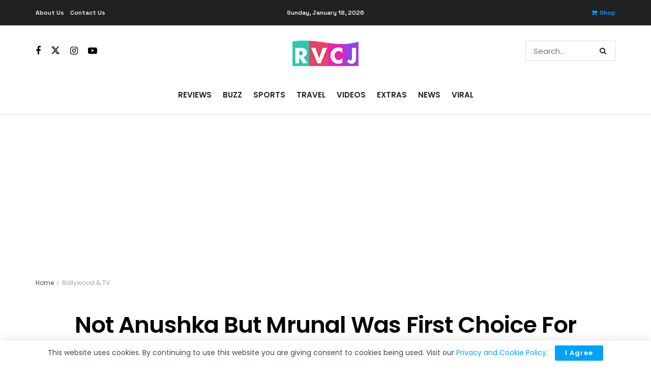

--- FILE ---
content_type: text/html; charset=utf-8
request_url: https://www.google.com/recaptcha/api2/aframe
body_size: 257
content:
<!DOCTYPE HTML><html><head><meta http-equiv="content-type" content="text/html; charset=UTF-8"></head><body><script nonce="iKMoT2iWKmr9-chB--RERQ">/** Anti-fraud and anti-abuse applications only. See google.com/recaptcha */ try{var clients={'sodar':'https://pagead2.googlesyndication.com/pagead/sodar?'};window.addEventListener("message",function(a){try{if(a.source===window.parent){var b=JSON.parse(a.data);var c=clients[b['id']];if(c){var d=document.createElement('img');d.src=c+b['params']+'&rc='+(localStorage.getItem("rc::a")?sessionStorage.getItem("rc::b"):"");window.document.body.appendChild(d);sessionStorage.setItem("rc::e",parseInt(sessionStorage.getItem("rc::e")||0)+1);localStorage.setItem("rc::h",'1768756019160');}}}catch(b){}});window.parent.postMessage("_grecaptcha_ready", "*");}catch(b){}</script></body></html>